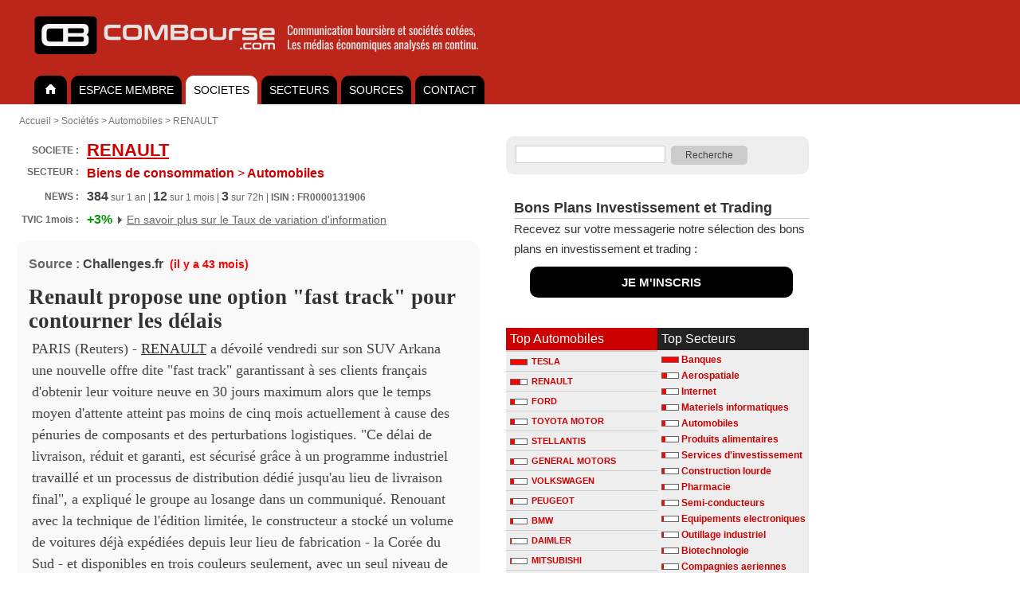

--- FILE ---
content_type: text/html; charset=UTF-8
request_url: https://www.combourse.com/Societe/Renault_propose_une_option_fast_track_pour_contourner_les_delais_RENAULT__FR0000131906__2859752.html
body_size: 10055
content:
<!DOCTYPE html>
<html xmlns="http://www.w3.org/1999/xhtml" xml:lang="fr" lang="fr">
<head>
<title>Renault propose une option "fast track" pour contourner les délais - RENAULT Automobiles</title>
<meta name="description" content="#RENAULT : PARIS (Reuters) -     Renault a dévoilé vendredi sur son SUV Arkana une nouvelle offre dite  fast track  garantissant à ses clients français d'obtenir leur voiture neuve en 30 jours..."/>
<meta http-equiv="content-style-type" content="text/css" />
<meta http-equiv="content-language" content="fr" />
<meta name="content-language" content="fr" />
<meta name="robots" content="index,follow" />
<meta name="copyright" content="COMBourse" />
<meta http-equiv="content-type" content="text/html; charset=UTF-8" />

<link rel="stylesheet" type="text/css" href="/stylecbV3.css" />
<link rel="alternate" type="application/rss+xml" title="RENAULT - Secteur Automobiles - Revue de Presse" href="http://www.combourse.com/rss/FR0000131906.xml"><script type="text/javascript">
if (top !== self )
top.location.replace(self.location.href);
</script>





<meta name="viewport" content="width=device-width, initial-scale=1.0">
<style>

.ColDroite {
max-width: 380px;
}


@media only screen and (max-width: 768px) {
  /* For mobile phones: */
  .no-display-mobile {
    display: none;
  }
	.ColDroite {
	display: none;
}

</style>

</head>



<body  bgcolor="#ffffff"  style="margin:0px; font-size:12px; font-family:Arial, Helvetica, sans-serif;  background-color:#fff;">






<div align="left" style="background-color:#bc261a; padding-left:35px; padding-top:10px; padding-bottom:10px; min-width:615px; ">
<a class="MenuHaut1" title="COMBourse analyse de la communication des société et des médias économique"  href="/">
<img alt="COMBourse - Analyse graphique de l'actualite, des actions et des societes" height="70" border="0" src="/images/CB-2023-1200px-c.png" />
</a>
</div>

<style>
ul#tabnav {
    font-size:14px;
//	font-weight:bold;
    list-style-type: none;
    padding-bottom: 38px;
    border-bottom: 0px solid #999999;
	background-color: #cc0000;
    margin: 0;
}

ul#tabnav li {
    float: left;
    height: 32px;
		padding-top: 4px;
    background-color: #000000;
    margin: 2px 2px 2px 3px;
    border: 0px solid #999999;
		border-radius: 10px 10px 0px 0px;
}

ul#tabnav li.active {
    border-bottom: 0px solid #666666;
    background-color: #FFFFFF;


}

#tabnav a {
    float: left;
    display: block;
    color: #FFFFFF;
    text-decoration: none;
		padding: 2px 10px 2px 10px;
		margin: 4px 0px 4px 0px;
}

#tabnav a.active {
    float: left;
    display: block;
    color: #000000;
    text-decoration: none;
		padding: 2px 10px 2px 10px;
		margin: 4px 0px 4px 0px;
}

#tabnav a:hover {
	background: #fff;
	color: #000;

}


input[type=submit] {
    padding:5px 15px;
    background:#ccc;
    border:0 none;
    cursor:pointer;
    -webkit-border-radius: 5px;
    border-radius: 5px;
		color: #444;
		font-size: 12px;
		font-weight: 500;
}

.SourceArt { font-weight: bold; font-size: 16px; color: #666; padding-bottom: 7px;}

div.SuiteArt {
    text-align: right;
    color: #666666;
    font-size: 14px;
    padding: 1px;
}

</style>


<div align="left" style="background-color:#bc261a;"  >
<div align="left" style="background-color:#bc261a; width:650px; float:none; ">

<ul style="background-color:#bc261a;" id="tabnav">
    <li  ><a href="/">
    <img width="21" height="14" border="0" src="/home_tg.gif" /></a>
    </li>
      <li ><a href="/membre">ESPACE MEMBRE</a></li>

    <li class="active"><a class="active" href="/Analyse_Societes.html">SOCIETES</a></li>
    <li ><a  href="/Analyse_Secteurs.html">SECTEURS</a></li>

	    <li ><a  href="/Analyse_Sources.html">SOURCES</a></li>


      <li><a href="/membre/contact">CONTACT</a></li>
</ul></div></div>

<div style="padding: 0px; " align="center">


</div>




<div  align="center"  style="padding-top:0px;  border: 0px solid #cccccc;  background-color:#fff; " >
<div align="left"  style="padding:7px; padding-top:7px;  border:0px solid #aaaaaa; background-color:#FFFFFF; width:xpx; ">
		<div style="padding:7px; padding-left:17px;">
<div style="color:#666666;">
<div xmlns:v="http://rdf.data-vocabulary.org/#">


                <span typeof="v:Breadcrumb"><a rel="v:url" property="v:title" class="ClBread" title="COMBourse" href="/">Accueil</a></span>
                >
                                <span typeof="v:Breadcrumb"><a rel="v:url" property="v:title" class="ClBread" title="Soci&eacute;t&eacute;s" href="/Analyse_Societes.html">Soci&eacute;t&eacute;s</a></span>
                                >
                                    <span typeof="v:Breadcrumb"><a rel="v:url" property="v:title" class="ClBread" title="Automobiles" href="/Secteur/Automobiles__3353.html">Automobiles</a></span>
                                >
                                    <span typeof="v:Breadcrumb"><a rel="v:url" property="v:title" class="ClBread" title="RENAULT" href="/Societe/RENAULT__FR0000131906.html">RENAULT</a></span>
</div></div></div>

<table bgcolor="#FFFFFF" style="padding-top:0px;" cellpadding="0" cellspacing="0">
<tr valign="top">
<td width="590px" style="padding:14px; padding-top:0px;">
<div align="left" style="min-width: 600px; padding-bottom: 4px; "></div><table width="100%" style="font-size:12px; margin-bottom:12px; color:#666666; font-weight:bold;" cellpadding="1" cellspacing="5"><tr valign="middle">
                        <td align="right" nowrap="nowrap">
                        SOCIETE :&nbsp;</td><td width="100%" >
						<div itemscope itemtype="http://data-vocabulary.org/Organization"><span itemprop="name">
						<a href="http://www.combourse.com/Societe/RENAULT__FR0000131906.html" style=" font-size:22px; color:#CC0000;"><b>RENAULT</b></a></span></div></td><td align="right">
						<table><tr valign="top">
						                     <td>
                        <a title="Recevez une alerte lors de nouvelles actualités sur cette société" href="http://www.combourse.com/membre/?utm_source=Promo_CB&utm_medium=BD_Haut&utm_campaign=Button_Alerte">
                        </a>
                        </td></tr></table>

                        </td></tr>
						<tr style="margin-top:7px;" valign="top"><td align="right" nowrap="nowrap">
SECTEUR :&nbsp;</td><td colspan="2"><a style="text-decoration:none; font-size:16px; color:#CC0000;" href="/Secteur/Automobiles__3353.html"><font style="color:#CC0000; font-size:16px;">Biens de consommation</font>&nbsp;<span style="font-weight:400;">></span>&nbsp;Automobiles</a>                        </td>

                        </tr>
                        <tr valign="middle" ><td style="padding-top:5px;" align="right">
                        NEWS :&nbsp;</td><td  colspan="2" style="font-weight:normal; padding-top:5px;">

			<font style="color:#444; font-size:16px; font-weight:bold;">384</font> sur 1 an

                         |
			<font style="color:#444; font-size:16px; font-weight:bold;">12</font> sur 1 mois
                                                 | <font style="color:#444; font-size:16px;  font-weight:bold;">3</font> sur 72h
                        			 | <b>ISIN : FR0000131906</b></td></tr>
		        <tr valign="middle" ><td style="padding-top:5px;" align="right">

			<b>TVIC&nbsp;1mois&nbsp;:&nbsp;</b>

			</td><td  colspan="2" style="font-weight:normal; padding-top:5px;">
			<font style="color:#009900; font-size:16px;  font-weight:bold;">+3%</font>
			<img width="12" height="9" src="/triangle-gris.gif">
						<a style="color: #666; font-weight:400; font-size:14px;" href="/membre/Taux-Asymetrie-Information-COMBourse.html">En savoir plus sur le Taux de variation d'information</a>

                       </td></tr>



										 </table>
                       <div align="left"><div align="left" style="border-radius:10px;  background-color:#f9F9F9; border:0px solid #ddd; width:550px; padding:15px; padding-top:20px; padding-bottom:25px; margin-top:0px; "><div class="SourceArt">Source : <a style="text-decoration:none; color:#444;" href="/index2.php?page=sources&ssurl=Challenges.fr">Challenges.fr</a><font style=" font-size:14px; color:#FF0000" ><b> &nbsp;(il y a 43 mois)</b></font> <font color="#555555"></font></div><h1 class="TART" style=" margin-bottom:5px; margin-top:10px;"><a style="text-decoration: none; color:#333; font-family: serif; font-size:27px; line-height:30px"  title="Voir les News par Pertinence sur ce Titre" class="TARTa" href="/News/Renault_propose_une_option_fast_track_pour_contourner_les_delais__2859752.html"><!-- google_ad_section_start -->
Renault propose une option "fast track" pour contourner les délais</a></h1><div class="DescArt" style="text-align:left;">PARIS (Reuters) -     <a class="LSN" href="https://www.combourse.com/Societe/RENAULT__FR0000131906.html">RENAULT</a> a dévoilé vendredi sur son SUV Arkana une nouvelle offre dite "fast track" garantissant à ses clients français d'obtenir leur voiture neuve en 30 jours maximum alors que le temps moyen d'attente atteint pas moins de cinq mois actuellement à cause des pénuries de composants et des perturbations logistiques.
"Ce délai de livraison, réduit et garanti, est sécurisé grâce à un programme industriel travaillé et un processus de distribution dédié jusqu'au lieu de livraison final", a expliqué le groupe au losange dans un communiqué.
Renouant avec la technique de l'édition limitée, le constructeur a stocké un volume de voitures déjà expédiées depuis leur lieu de fabrication - la Corée du Sud - et disponibles en trois couleurs seulement, avec un seul niveau de finition et un choix unique de motorisation, essence hybride de 145 chevaux.</div><!-- google_ad_section_end -->
<div style="padding-top:7px; margin-right:13px;" class="SuiteArt">Vendredi 03 juin 2022, 12h01 - <a target="_BLANK" class="UrlArt" style="" rel="nofollow" href="/Redirect.php?IdArt=2859752"><strong>LIRE LA SUITE
									<img  width="12" height="9" src="http://www.combourse.com/triangle-gris.gif" /></strong></a><div style="padding-top:10px;"> Les dernières News : <a class="UrlArt" href="/Societe/RENAULT__FR0000131906.html"><strong>RENAULT
									<img  width="12" height="9" src="http://www.combourse.com/triangle-gris.gif" /></strong></a></div><div align="right" style="padding-top:7px;">
<table><tr><td align="right" style="padding-top:7px;">
Partager :&nbsp;</td><td>

	<!-- AddToAny BEGIN -->
	<div class="a2a_kit a2a_kit_size_32 a2a_default_style">
	<a class="a2a_dd" href="https://www.addtoany.com/share"></a>
	<a class="a2a_button_x"></a>
	<a class="a2a_button_linkedin"></a>
	<a class="a2a_button_whatsapp"></a>
	<a class="a2a_button_telegram"></a>
	<a class="a2a_button_facebook_messenger"></a>
	<a class="a2a_button_skype"></a>
	<a class="a2a_button_google_gmail"></a>
	<a class="a2a_button_email"></a>
	<a class="a2a_button_facebook"></a>
	</div>
	<script>
	var a2a_config = a2a_config || {};
	a2a_config.locale = "fr";
	a2a_config.num_services = 8;
	</script>
	<script async src="https://static.addtoany.com/menu/page.js"></script>
	<!-- AddToAny END -->


</td></tr></table>
</div>
</div>

    </div></div>

                <img style="margin-left: 15px;" src="/images/OMBRE-Art-550px.png">



    </br><a href="/Societe/RENAULT__FR0000131906.html">
								 <img width="150" height="30" style="margin-bottom:7px;"  border="0" src="/images/CB-dernieres-news.png"></a>
<div class="MenuNews" style="font-size:16px; font-weight:bold; color:#111111; padding-top:7px;">Actualités du Web antérieur au Vendredi 03 juin 2022, 12h01</div>
							

        <table cellpadding="0" cellspacing="0">
            <tr><td colspan="3" style="padding:3px;"></td></tr>
<tr><td colspan="3" class="DateNews">
Jeudi 02 juin 2022</td></tr><tr style="border:1px solid #000000;" valign="top"><td nowrap="nowrap"  class="Date">10h02</td>
<td class="NewsSoc1"><a class="TitreNews" href="/Societe/Renault_se_fournira_en_cobalt_aupres_du_marocain_Managem_pour_fabriquer_ses_batteries_RENAULT__FR0000131906__2859425.html">Renault se fournira en cobalt aupr&egrave;s du marocain Managem pour fabriquer ses batteries</a><div style="color:#666666; font-size:14px; padding-top:2px; padding-bottom:4px;">Le groupe marocain Managem et Renault ont annoncé mercredi 1er juin avoir signé un contrat d'approvisionnement en cobalt, l'un des matériaux essentiels à la construction de...</div></td><td align="right" class="NewsSoc2">
						
<a class="Source" href="javascript:void(0)" onclick="window.location=\'/index2.php?page=sources&ssurl=Usinenouvelle.com\'">Usinenouvelle.com</a>
 
</td></tr><tr><td colspan="3" style="padding:3px;"></td></tr>
<tr><td colspan="3" class="DateNews">
Mercredi 01 juin 2022</td></tr><tr style="border:1px solid #000000;" valign="top"><td nowrap="nowrap"  class="Date">19h04</td>
<td class="NewsSoc1"><a class="TitreNews" href="/Societe/Renault_signature_d_un_accord_avec_Managem_RENAULT__FR0000131906__2859308.html">Renault: signature d&#039;un accord avec Managem</a></td><td align="right" class="NewsSoc2">
						
<a class="Source" href="javascript:void(0)" onclick="window.location=\'/index2.php?page=sources&ssurl=Cerclefinance.com\'">Cerclefinance.com</a>
 
</td></tr><tr style="border:1px solid #000000;" valign="top"><td nowrap="nowrap"  class="Date">19h00</td>
<td class="NewsSoc1"><a class="TitreNews" href="/Societe/RENAULT_GROUP_Renault_Group_et_Managem_Group_signent_un_accord_pour_un_approvisionnement_durable_en_cobalt_marocain_RENAULT__FR0000131906__2859292.html">RENAULT GROUP: Renault Group et Managem Group signent un accord pour un approvisionnement durable en cobalt marocain</a><div style="color:#666666; font-size:14px; padding-top:2px; padding-bottom:4px;">         Renault Group et Managem Group signent un accord pour un approvisionnement durable en cobalt marocain Un partenariat stratégique visant à sécuriser du...</div></td><td align="right" class="NewsSoc2">
								<div align="center" style="line-height: 14px; width:fit-content; border-radius: 3px; margin-bottom: 5px; font-size: 11px;
		padding:4px 4px 4px 4px; color:#fff; background-color:#009900; font-weight:400;">
		Communication<br>Officielle
		</div>
		
</td></tr><tr><td colspan="3" style="padding:3px;"></td></tr>
<tr><td colspan="3" class="DateNews">
Mardi 31 mai 2022</td></tr><tr style="border:1px solid #000000;" valign="top"><td nowrap="nowrap"  class="Date">12h01</td>
<td class="NewsSoc1"><a class="TitreNews" href="/Societe/Renault_les_raisons_de_l_ultimatum_lance_par_ses_clients_RENAULT__FR0000131906__2858778.html">Renault: les raisons de l&rsquo;ultimatum lanc&eacute; par ses clients</a><div style="color:#666666; font-size:14px; padding-top:2px; padding-bottom:4px;">Un millier de clients échaudés se sont réunis pour obtenir de Renault la prise en charge des frais de remise en état de leur moteur. Faute de conciliation, leur avocat...</div></td><td align="right" class="NewsSoc2">
						
<a class="Source" href="javascript:void(0)" onclick="window.location=\'/index2.php?page=sources&ssurl=Challenges.fr\'">Challenges.fr</a>
 
</td></tr><tr><td colspan="3" style="padding:3px;"></td></tr>
<tr><td colspan="3" class="DateNews">
Dimanche 29 mai 2022</td></tr><tr style="border:1px solid #000000;" valign="top"><td nowrap="nowrap"  class="Date">18h01</td>
<td class="NewsSoc1"><a class="TitreNews" href="/Societe/L_Amerique_reussit_aux_constructeurs_automobiles_RENAULT__FR0000131906__2858389.html">L&#039;Am&eacute;rique r&eacute;ussit aux constructeurs automobiles</a><div style="color:#666666; font-size:14px; padding-top:2px; padding-bottom:4px;">Mieux positionnés sur les marchés profitables, Toyota ou Stellantis réalisent de bien meilleures marges que l'alliance Renault-Nissan.</div></td><td align="right" class="NewsSoc2">
						
<a class="Source" href="javascript:void(0)" onclick="window.location=\'/index2.php?page=sources&ssurl=Challenges.fr\'">Challenges.fr</a>
 
</td></tr><tr style="border:1px solid #000000;" valign="top"><td nowrap="nowrap"  class="Date">14h01</td>
<td class="NewsSoc1"><a class="TitreNews" href="/Societe/Renault_redemarre_dans_le_Nord_a_l_electrique_RENAULT__FR0000131906__2858374.html">Renault red&eacute;marre dans le Nord &agrave; l&#039;&eacute;lectrique</a><div style="color:#666666; font-size:14px; padding-top:2px; padding-bottom:4px;">Virage serré pour Renault, qui veut relancer ses usines de Douai et Maubeuge avec des citadines électriques. Sur les traces de Toyota.</div></td><td align="right" class="NewsSoc2">
						
<a class="Source" href="javascript:void(0)" onclick="window.location=\'/index2.php?page=sources&ssurl=Challenges.fr\'">Challenges.fr</a>
 
</td></tr><tr><td colspan="3" style="padding:3px;"></td></tr>
<tr><td colspan="3" class="DateNews">
Jeudi 26 mai 2022</td></tr><tr style="border:1px solid #000000;" valign="top"><td nowrap="nowrap"  class="Date">15h03</td>
<td class="NewsSoc1"><a class="TitreNews" href="/Societe/Renault_McDonald_s_Starbucks_De_nouvelles_entreprises_occidentales_quittent_la_Russie_RENAULT__FR0000131906__2857929.html">Renault, McDonald&#039;s, Starbucks... De nouvelles entreprises occidentales quittent la Russie</a><div style="color:#666666; font-size:14px; padding-top:2px; padding-bottom:4px;">Pour dénoncer l'invasion de l'Ukraine, de grandes firmes internationales cessent leurs activités en Russie. Mais d'autres restent, de peur de faillir.</div></td><td align="right" class="NewsSoc2">
						
<a class="Source" href="javascript:void(0)" onclick="window.location=\'/index2.php?page=sources&ssurl=Lexpress.fr\'">Lexpress.fr</a>
 
</td></tr><tr><td colspan="3" style="padding:3px;"></td></tr>
<tr><td colspan="3" class="DateNews">
Mercredi 25 mai 2022</td></tr><tr style="border:1px solid #000000;" valign="top"><td nowrap="nowrap"  class="Date">20h02</td>
<td class="NewsSoc1"><a class="TitreNews" href="/Societe/Apres_son_depart_de_Russie_Renault_veut_conquerir_d_autres_marches_etrangers_RENAULT__FR0000131906__2857760.html">Apr&egrave;s son d&eacute;part de Russie, Renault veut conqu&eacute;rir d&#039;autres march&eacute;s &eacute;trangers</a><div style="color:#666666; font-size:14px; padding-top:2px; padding-bottom:4px;">Face à ses actionnaires, Renault est revenu sur la vente de ses activités industrielles en Russie. Le groupe français a dévoilé des pistes pour compenser la perte de son...</div></td><td align="right" class="NewsSoc2">
						
<a class="Source" href="javascript:void(0)" onclick="window.location=\'/index2.php?page=sources&ssurl=Usinenouvelle.com\'">Usinenouvelle.com</a>
 
</td></tr><tr style="border:1px solid #000000;" valign="top"><td nowrap="nowrap"  class="Date">18h01</td>
<td class="NewsSoc1"><a class="TitreNews" href="/Societe/Plusieurs_partenaires_interesses_par_l_entite_thermique_de_Renault_RENAULT__FR0000131906__2857700.html">Plusieurs partenaires int&eacute;ress&eacute;s par l&#039;entit&eacute; thermique de Renault</a><div style="color:#666666; font-size:14px; padding-top:2px; padding-bottom:4px;">par Gilles Guillaume
PARIS (Reuters) - Renault a reçu plusieurs demandes de partenariats pour la future entité de moteurs thermiques qu'il entend créer au côté d'une...</div></td><td align="right" class="NewsSoc2">
						
<a class="Source" href="javascript:void(0)" onclick="window.location=\'/index2.php?page=sources&ssurl=Challenges.fr\'">Challenges.fr</a>
 
</td></tr><tr style="border:1px solid #000000;" valign="top"><td nowrap="nowrap"  class="Date">18h00</td>
<td class="NewsSoc1"><a class="TitreNews" href="/Societe/RENAULT_GROUP_mise_a_disposition_du_prospectus_de_base_EMTN_2022_RENAULT__FR0000131906__2857692.html">RENAULT GROUP: mise &agrave; disposition du prospectus de base EMTN 2022</a><div style="color:#666666; font-size:14px; padding-top:2px; padding-bottom:4px;">Dénomination sociale de l'émetteur :                         Renault SA 13/15 quai Alphonse le gallo 92100 Boulogne-Billancourt (code ISIN...</div></td><td align="right" class="NewsSoc2">
								<div align="center" style="line-height: 14px; width:fit-content; border-radius: 3px; margin-bottom: 5px; font-size: 11px;
		padding:4px 4px 4px 4px; color:#fff; background-color:#009900; font-weight:400;">
		Communication<br>Officielle
		</div>
		
</td></tr><tr style="border:1px solid #000000;" valign="top"><td nowrap="nowrap"  class="Date">13h02</td>
<td class="NewsSoc1"><a class="TitreNews" href="/Societe/Plusieurs_partenaires_interesses_par_l_entite_thermique_de_Renault_selon_des_sources_RENAULT__FR0000131906__2857603.html">Plusieurs partenaires int&eacute;ress&eacute;s par l&#039;entit&eacute; thermique de Renault, selon des sources</a><div style="color:#666666; font-size:14px; padding-top:2px; padding-bottom:4px;">par Gilles Guillaume
PARIS (Reuters) -     Renault a reçu plusieurs demandes de partenariats pour la future entité de moteurs thermiques qu'il entend créer au côté d'une...</div></td><td align="right" class="NewsSoc2">
						
<a class="Source" href="javascript:void(0)" onclick="window.location=\'/index2.php?page=sources&ssurl=Challenges.fr\'">Challenges.fr</a>
 
</td></tr><tr style="border:1px solid #000000;" valign="top"><td nowrap="nowrap"  class="Date">13h01</td>
<td class="NewsSoc1"><a class="TitreNews" href="/Societe/Le_nouveau_Nissan_Juke_hybride_clone_du_Renault_Captur_E_Tech_RENAULT__FR0000131906__2857599.html">Le nouveau Nissan Juke hybride, clone du Renault Captur E-Tech</a><div style="color:#666666; font-size:14px; padding-top:2px; padding-bottom:4px;">Le nouveau petit SUV hybride Nissan Juke, livrable cet été, sera une copie technique du Captur. Mais la technologie du Renault doit beaucoup aux ingénieurs japona...</div></td><td align="right" class="NewsSoc2">
						
<a class="Source" href="javascript:void(0)" onclick="window.location=\'/index2.php?page=sources&ssurl=Challenges.fr\'">Challenges.fr</a>
 
</td></tr><tr><td colspan="3" style="padding:3px;"></td></tr>
<tr><td colspan="3" class="DateNews">
Mardi 24 mai 2022</td></tr><tr style="border:1px solid #000000;" valign="top"><td nowrap="nowrap"  class="Date">18h02</td>
<td class="NewsSoc1"><a class="TitreNews" href="/Societe/Separe_de_Renault_Avtovaz_reprendra_sa_production_en_juin_en_Russie_RENAULT__FR0000131906__2857401.html">S&eacute;par&eacute; de Renault, Avtovaz reprendra sa production en juin en Russie</a><div style="color:#666666; font-size:14px; padding-top:2px; padding-bottom:4px;">Avtovaz, dont Renault vient de se séparer, vise un redémarrage de la production en juin. Le constructeur automobile russe a subi des perturbations importantes dans ses usines...</div></td><td align="right" class="NewsSoc2">
						
<a class="Source" href="javascript:void(0)" onclick="window.location=\'/index2.php?page=sources&ssurl=Usinenouvelle.com\'">Usinenouvelle.com</a>
 
</td></tr><tr><td colspan="3" style="padding:3px;"></td></tr>
<tr><td colspan="3" class="DateNews">
Lundi 23 mai 2022</td></tr><tr style="border:1px solid #000000;" valign="top"><td nowrap="nowrap"  class="Date">17h00</td>
<td class="NewsSoc1"><a class="TitreNews" href="/Societe/Russie_un_ancien_ministre_des_Transports_a_la_tete_d_Avtovaz_RENAULT__FR0000131906__2857109.html">Russie: un ancien ministre des Transports &agrave; la t&ecirc;te d&#039;Avtovaz</a><div style="color:#666666; font-size:14px; padding-top:2px; padding-bottom:4px;">Renault a confirmé lundi qu'il vendait ses actifs à l'État russe. Le groupe au losange a cédé sa participation majoritaire (67,69%) dans le groupe Avtovaz.</div></td><td align="right" class="NewsSoc2">
						
<a class="Source" href="javascript:void(0)" onclick="window.location=\'/index2.php?page=sources&ssurl=Lefigaro.fr\'">Lefigaro.fr</a>
 
</td></tr><tr><td colspan="3" style="padding:3px;"></td></tr>
<tr><td colspan="3" class="DateNews">
Dimanche 22 mai 2022</td></tr><tr style="border:1px solid #000000;" valign="top"><td nowrap="nowrap"  class="Date">07h02</td>
<td class="NewsSoc1"><a class="TitreNews" href="/Societe/Eolienne_portative_de_1_3_kilo_le_Scenic_Vision_de_Renault_culture_dans_du_sol_lunaire_Le_top_3_des_videos_de_la_semaine_RENAULT__FR0000131906__2856844.html">Eolienne portative de 1,3 kilo, le Scenic Vision de Renault, culture dans du sol lunaire... Le top 3 des vid&eacute;os de la semaine</a><div style="color:#666666; font-size:14px; padding-top:2px; padding-bottom:4px;">Quelles vidéos vous ont particulièrement captivés cette semaine sur l’Usine Nouvelle ? Voici les trois vidéos liées à l’industrie les plus vues ces derniers...</div></td><td align="right" class="NewsSoc2">
						
<a class="Source" href="javascript:void(0)" onclick="window.location=\'/index2.php?page=sources&ssurl=Usinenouvelle.com\'">Usinenouvelle.com</a>
 
</td></tr><tr><td colspan="4" align="left">
<br />

<div align="left" style="color:#cc0000; font-size:16px;"><a href="http://www.combourse.com/Societe/RENAULT__FR0000131906.html">
<img width="150"  border="0" height="30" src="/images/CB-dernieres-news.png"></a>
<a class="TitreNews" href="/Societe/Eolienne_portative_de_1_3_kilo_le_Scenic_Vision_de_Renault_culture_dans_du_sol_lunaire_Le_top_3_des_videos_de_la_semaine_RENAULT__FR0000131906__2856844.html">
<img  border="0" src="http://www.combourse.com/images/Page_Suivante_COMBourse.png"></a>

</div>
<br />
<div class="MenuNews">
</div></td></tr></table>
</br>
<br><br>
Flux Rss <a title="Adresse du flux XML" target="_blank" class="Source" href="http://www.combourse.com/rss/FR0000131906.xml">
RENAULT :
<img   height="25" border="0" src="/images/rss_button_icon.png" />
</a></br>
</td><td class="ColDroite" style="padding-top:5px;">
<div align="left" style="margin-bottom:10px; margin-top:0px;">
 <div align="left" style=" padding:12px; border-radius:10px;  border: 0px solid #cccccc; background-color:#eeeeee;">

<form name="SearchZone" style="background-color:#eeeeee; margin:0px; padding:0px; color:#999; font-size:12px; font-weight:bold; " action="/index2.php"  id="cse-search-box">
<input type="hidden" name="page" value="search" />
<input  style="margin-right:7px; font-size:16px;  border:solid 1px #ccc;" type="text" name="q" size="19" maxlength="255" value=""></input><input  type="submit" name="sa" value=" Recherche " /></input>


<input type="hidden" name="cx" value="partner-pub-6545666598348713:toh8qn39w12" />
<input type="hidden" name="cof" value="FORID:11" />
<input type="hidden" name="ie" value="UTF-8" />
<input type="hidden" name="TypeSearch" value="Soc" />

</form>

 </div>
</div>




















<div style="margin-bottom:0px; line-height: 25px; font-size: 15px; color: #333; padding-bottom: 0px; padding-top:20px; padding-left:10px;" >
<div style="border-bottom: 1px solid #CCCCCC; font-size: 18px; ">
<b>Bons Plans Investissement et Trading</b></div>
Recevez sur votre messagerie notre sélection des bons plans en investissement et trading :<br>
<div align="center" style="margin:10px; margin-left: 20px; margin-right: 20px; border-radius:10px; background-color: #000; ">
  <div align="center" style="padding:7px; ">

<a style="padding:7px;color:#eee; text-decoration:none;" href="/membre/bons-plans-investissement-et-trading.html"><b>JE M'INSCRIS</b></a>
</div>
</div>
</div>
<br>
 
<br>
<div style="border: 0px solid #cccccc;">
<table cellpadding="0" cellspacing="0" width="100%" bgcolor="#eeeeee" style="padding-bottom:7px;"><tr valign="top"><td style="width:165px;">


<div class="MenuThema" style="width:180px;">Top Automobiles</div>

                        <ul id="tabnavSoc">
                        <li title="20 News TESLA sur 1 mois"><a class="LienSoc1G" href="/Societe/TESLA__US88160R1014.html"><IMG vspace="3" hspace="5" align="left" SRC="/IR/ratingCB_20.png" border="0"> TESLA</a></li><li title="12 News RENAULT sur 1 mois"><a class="LienSoc1G" href="/Societe/RENAULT__FR0000131906.html"><IMG vspace="3" hspace="5" align="left" SRC="/IR/ratingCB_12.png" border="0"> RENAULT</a></li><li title="5 News FORD sur 1 mois"><a class="LienSoc1G" href="/Societe/FORD__US3453708600.html"><IMG vspace="3" hspace="5" align="left" SRC="/IR/ratingCB_5.png" border="0"> FORD</a></li><li title="5 News TOYOTA MOTOR sur 1 mois"><a class="LienSoc1G" href="/Societe/TOYOTA_MOTOR__JP3633400001.html"><IMG vspace="3" hspace="5" align="left" SRC="/IR/ratingCB_5.png" border="0"> TOYOTA MOTOR</a></li><li title="5 News STELLANTIS sur 1 mois"><a class="LienSoc1G" href="/Societe/STELLANTIS__NL00150001Q9.html"><IMG vspace="3" hspace="5" align="left" SRC="/IR/ratingCB_5.png" border="0"> STELLANTIS</a></li><li title="4 News GENERAL MOTORS sur 1 mois"><a class="LienSoc1G" href="/Societe/GENERAL_MOTORS__US3704421052.html"><IMG vspace="3" hspace="5" align="left" SRC="/IR/ratingCB_4.png" border="0"> GENERAL MOTORS</a></li><li title="4 News VOLKSWAGEN sur 1 mois"><a class="LienSoc1G" href="/Societe/VOLKSWAGEN__DE0007664005.html"><IMG vspace="3" hspace="5" align="left" SRC="/IR/ratingCB_4.png" border="0"> VOLKSWAGEN</a></li><li title="3 News PEUGEOT sur 1 mois"><a class="LienSoc1G" href="/Societe/PEUGEOT__FR0000121501.html"><IMG vspace="3" hspace="5" align="left" SRC="/IR/ratingCB_3.png" border="0"> PEUGEOT</a></li><li title="3 News BMW sur 1 mois"><a class="LienSoc1G" href="/Societe/BMW__DE0005190003.html"><IMG vspace="3" hspace="5" align="left" SRC="/IR/ratingCB_3.png" border="0"> BMW</a></li><li title="1 News DAIMLER sur 1 mois"><a class="LienSoc1G" href="/Societe/DAIMLER__DE0007100000.html"><IMG vspace="3" hspace="5" align="left" SRC="/IR/ratingCB_1.png" border="0"> DAIMLER</a></li><li title="1 News MITSUBISHI sur 1 mois"><a class="LienSoc1G" href="/Societe/MITSUBISHI__JP3898400001.html"><IMG vspace="3" hspace="5" align="left" SRC="/IR/ratingCB_1.png" border="0"> MITSUBISHI</a></li><li title="1 News HOPIUM sur 1 mois"><a class="LienSoc1G" href="/Societe/HOPIUM__FR0014000U63.html"><IMG vspace="3" hspace="5" align="left" SRC="/IR/ratingCB_1.png" border="0"> HOPIUM</a></li><li title="1 News VOLVO CAR sur 1 mois"><a class="LienSoc1G" href="/Societe/VOLVO_CAR__SE0000115446.html"><IMG vspace="3" hspace="5" align="left" SRC="/IR/ratingCB_1.png" border="0"> VOLVO CAR</a></li><li title="0 News FIAT sur 1 mois"><a class="LienSoc1G" href="/Societe/FIAT__IT0001976403.html"><IMG vspace="3" hspace="5" align="left" SRC="/IR/ratingCB_0.png" border="0"> FIAT</a></li><li title="0 News SCORPA sur 1 mois"><a class="LienSoc1G" href="/Societe/SCORPA__FR0004035921.html"><IMG vspace="3" hspace="5" align="left" SRC="/IR/ratingCB_0.png" border="0"> SCORPA</a></li> </ul>
						<br />
<div class="MenuThema" style="width:180px">Top Secteur proche</div>

                        <ul id="tabnavSoc">
                        <li title="5 News NESTLE sur 72h"><a class="LienSoc1G" href="/Societe/NESTLE__CH0038863350.html"><IMG  width="22" height="8" vspace="3" hspace="5" align="left" SRC="/IR/ratingCB_20.png" border="0"> NESTLE</a></li><li title="2 News COCA COLA sur 72h"><a class="LienSoc1G" href="/Societe/COCA_COLA__US1912161007.html"><IMG  width="22" height="8" vspace="3" hspace="5" align="left" SRC="/IR/ratingCB_8.png" border="0"> COCA COLA</a></li><li title="1 News MATTEL sur 72h"><a class="LienSoc1G" href="/Societe/MATTEL__US5770811025.html"><IMG  width="22" height="8" vspace="3" hspace="5" align="left" SRC="/IR/ratingCB_4.png" border="0"> MATTEL</a></li><li title="1 News ABEO sur 72h"><a class="LienSoc1G" href="/Societe/ABEO__FR0013185857.html"><IMG  width="22" height="8" vspace="3" hspace="5" align="left" SRC="/IR/ratingCB_4.png" border="0"> ABEO</a></li><li title="1 News FOUNTAINE PAJOT sur 72h"><a class="LienSoc1G" href="/Societe/FOUNTAINE_PAJOT__FR0010485268.html"><IMG  width="22" height="8" vspace="3" hspace="5" align="left" SRC="/IR/ratingCB_4.png" border="0"> FOUNTAINE PAJOT</a></li><li title="1 News MICHELIN sur 72h"><a class="LienSoc1G" href="/Societe/MICHELIN__FR0000121261.html"><IMG  width="22" height="8" vspace="3" hspace="5" align="left" SRC="/IR/ratingCB_4.png" border="0"> MICHELIN</a></li><li title="1 News LVMH sur 72h"><a class="LienSoc1G" href="/Societe/LVMH__FR0000121014.html"><IMG  width="22" height="8" vspace="3" hspace="5" align="left" SRC="/IR/ratingCB_4.png" border="0"> LVMH</a></li><li title="1 News HERMES INTL sur 72h"><a class="LienSoc1G" href="/Societe/HERMES_INTL__FR0000052292.html"><IMG  width="22" height="8" vspace="3" hspace="5" align="left" SRC="/IR/ratingCB_4.png" border="0"> HERMES INTL</a></li><li title="1 News DIAGEO sur 72h"><a class="LienSoc1G" href="/Societe/DIAGEO__GB0002374006.html"><IMG  width="22" height="8" vspace="3" hspace="5" align="left" SRC="/IR/ratingCB_4.png" border="0"> DIAGEO</a></li><li title="1 News BONDUELLE sur 72h"><a class="LienSoc1G" href="/Societe/BONDUELLE__FR0000063935.html"><IMG  width="22" height="8" vspace="3" hspace="5" align="left" SRC="/IR/ratingCB_4.png" border="0"> BONDUELLE</a></li> </ul>
						
</td><td>

<div style="font-weight:400; font-size:16px; padding:5px; background-color:#222222; color:#FFFFFF;">Top Secteurs</div>


 <div style=" width:185px; padding:5px; padding-right:0px;  background-color:#eeeeee;"><IMG SRC="/IR/ratingCB_20.png" border="0"> <a class="LienSect1" href="/Secteur/Banques__8355.html">Banques</a><div style="padding:3px;"></div><IMG SRC="/IR/ratingCB_6.png" border="0"> <a class="LienSect1" href="/Secteur/Aerospatiale__2713.html">Aerospatiale</a><div style="padding:3px;"></div><IMG SRC="/IR/ratingCB_5.png" border="0"> <a class="LienSect1" href="/Secteur/Internet__9535.html">Internet</a><div style="padding:3px;"></div><IMG SRC="/IR/ratingCB_5.png" border="0"> <a class="LienSect1" href="/Secteur/Materiels_informatiques__9572.html">Materiels informatiques</a><div style="padding:3px;"></div><IMG SRC="/IR/ratingCB_4.png" border="0"> <a class="LienSect1" href="/Secteur/Automobiles__3353.html">Automobiles</a><div style="padding:3px;"></div><IMG SRC="/IR/ratingCB_4.png" border="0"> <a class="LienSect1" href="/Secteur/Produits_alimentaires__3577.html">Produits alimentaires</a><div style="padding:3px;"></div><IMG SRC="/IR/ratingCB_4.png" border="0"> <a class="LienSect1" href="/Secteur/Services_d_investissement__8777.html">Services d'investissement</a><div style="padding:3px;"></div><IMG SRC="/IR/ratingCB_3.png" border="0"> <a class="LienSect1" href="/Secteur/Construction_lourde__2357.html">Construction lourde</a><div style="padding:3px;"></div><IMG SRC="/IR/ratingCB_3.png" border="0"> <a class="LienSect1" href="/Secteur/Pharmacie__4577.html">Pharmacie</a><div style="padding:3px;"></div><IMG SRC="/IR/ratingCB_3.png" border="0"> <a class="LienSect1" href="/Secteur/Semi_conducteurs__9576.html">Semi-conducteurs</a><div style="padding:3px;"></div><IMG SRC="/IR/ratingCB_2.png" border="0"> <a class="LienSect1" href="/Secteur/Equipements_electroniques__2737.html">Equipements electroniques</a><div style="padding:3px;"></div><IMG SRC="/IR/ratingCB_2.png" border="0"> <a class="LienSect1" href="/Secteur/Outillage_industriel__2757.html">Outillage industriel</a><div style="padding:3px;"></div><IMG SRC="/IR/ratingCB_2.png" border="0"> <a class="LienSect1" href="/Secteur/Biotechnologie__4573.html">Biotechnologie</a><div style="padding:3px;"></div><IMG SRC="/IR/ratingCB_2.png" border="0"> <a class="LienSect1" href="/Secteur/Compagnies_aeriennes__5751.html">Compagnies aeriennes</a><div style="padding:3px;"></div><IMG SRC="/IR/ratingCB_2.png" border="0"> <a class="LienSect1" href="/Secteur/Placement_immobilier__8737.html">Placement immobilier</a><div style="padding:3px;"></div><IMG SRC="/IR/ratingCB_2.png" border="0"> <a class="LienSect1" href="/Secteur/Services_informatiques__9533.html">Services informatiques</a><div style="padding:3px;"></div><IMG SRC="/IR/ratingCB_2.png" border="0"> <a class="LienSect1" href="/Secteur/Agences_de_medias__5555.html">Agences de medias</a><div style="padding:3px;"></div><IMG SRC="/IR/ratingCB_2.png" border="0"> <a class="LienSect1" href="/Secteur/Assurance__8532.html">Assurance</a><div style="padding:3px;"></div><IMG SRC="/IR/ratingCB_2.png" border="0"> <a class="LienSect1" href="/Secteur/Logiciels__9537.html">Logiciels</a><div style="padding:3px;"></div><IMG SRC="/IR/ratingCB_1.png" border="0"> <a class="LienSect1" href="/Secteur/Petrole_et_gaz__0537.html">Petrole et gaz</a><div style="padding:3px;"></div><IMG SRC="/IR/ratingCB_1.png" border="0"> <a class="LienSect1" href="/Secteur/Chimie_de_specialite__1357.html">Chimie de specialite</a><div style="padding:3px;"></div><IMG SRC="/IR/ratingCB_1.png" border="0"> <a class="LienSect1" href="/Secteur/Alimentation__5337.html">Alimentation</a><div style="padding:3px;"></div><IMG SRC="/IR/ratingCB_1.png" border="0"> <a class="LienSect1" href="/Secteur/Electricite__7535.html">Electricite</a><div style="padding:3px;"></div><IMG SRC="/IR/ratingCB_1.png" border="0"> <a class="LienSect1" href="/Secteur/Reassurance__8538.html">Reassurance</a><div style="padding:3px;"></div><IMG SRC="/IR/ratingCB_1.png" border="0"> <a class="LienSect1" href="/Secteur/Electricite_Alternative__7537.html">Electricite Alternative</a><div style="padding:3px;"></div></div>
</td></tr>
</table>
</div>

<br />




<div class="MenuThema">Top Actus RENAULT sur 1 Mois</div><table width="100%" bgcolor="#eeeeee" cellpadding="0" cellspacing="0">
       <tr class="TexteNewsThema"  valign="middle" >
         <td style="border-bottom: 1px solid #cccccc; font-weight:bold; font-size:12px; color:#cc0000; padding-top:2px; padding-left:7px;" nowrap="nowrap" align="right" class="Date"><IMG   width="22" height="8"  SRC="/IR/ratingCB_20.png" border="0">       </td><td  width="100%" style=" padding:3px; padding-left:5px; border-bottom: 1px solid #cccccc;">
        <a  style="font-size:14px;" target="_parent" class="TitreNewsThema" href="/Societe/Renault_prefere_le_chinois_Geely_au_japonais_Nissan_pour_tracer_sa_route_RENAULT__FR0000131906__3129064.html">Renault pr&eacute;f&egrave;re le chinois Geely au japonais Nissan pour tracer sa route</a>        <noscript> D&Eacute;CRYPTAGE - Le constructeur a multipli&eacute; les entreprises conjointes avec cet acteur en Europe, en Asie et en Am&eacute;rique du Sud. Mais les marques de Renault peinent &agrave; s&rsquo;</noscript>
       </td><td nowrap="nowrap" align="right" style="padding-right:5px; font-size:10px; color:#666666; border-bottom: 1px solid #cccccc;">
           Lefigaro.fr<br />        </td></tr></table>
<br />
<br />


</td></tr></table>
</div>
<div class="no-display-mobile" style="padding:7px; border:1px solid #aaaaaa; border-radius: 10px; padding-top: 20px; <border-top:0px; background-color:#292929; width:xpx; ">
<!-- 968b30d210ec2756 -->

<table width="100%" cellpadding="0" cellspacing="0" style=" background-color:#292929">
	<tr><td style="display:none;" colspan=3>

	<div style="background-color: #f9F9F9; margin-left: 3px; margin-top: 1px; margin-bottom: 5px; border-radius:10px; padding: 7px; width:600px; padding-left:20px;">
<table cellpadding=0 cellspacing=0 border=0 style="width:600px; font-size:12px; font-weight: bold; color: #666666;"><tr valign="middle">
<td align="left" style="" >
<form name="SearchZone" style="font-size:12px; margin:0px; padding:0px; " action="/index2.php">
<input type="hidden" name="page" value="search" />
<font style="color: #999999; font-size:12px;"></font> <input  style="padding: 5px;color:#666666; font-size:16px; border:solid 1px #ccc; "  type="text" name="q" size="35" maxlength="255" onfocus="if(this.value  == 'Recherche sur COMBourse ...') { this.value = ''; } " value="Recherche sur COMBourse ..."></input>&nbsp;
<input class="icone-loupe" style="color: #444; font-size:14px;" type="submit" name="sa" value=" Recherche " /></input>
<input type="hidden" name="cx" value="partner-pub-6545666598348713:toh8qn39w12" />
<input type="hidden" name="cof" value="FORID:11" />
<input type="hidden" name="ie" value="UTF-8" />
<input type="hidden" name="TypeSearch" value="Soc" />
</form>
</td><td  align="right" style="display:none; width:0px; padding-right:20px;" >
<a style="display:none; text-decoration: none; color:#666;" href="/membre">CREER VOTRE COMPTE </a>
<img style="display:none;" width="12" height="9" src="/triangle-gris.gif">
</td></tr></table></div>
	</br>
	</td></tr>

	<tr valign="top">
<td width="33%" >
<div style="padding:10px; padding-left:50px; color:#eeeeee; line-height:1.4em;" align="left">

<a class="MenuBas2" href="/">ACCUEIL</a></br>
<a class="MenuBas2" href="/membre">ESPACE MEMBRE</a></br>

<a class="MenuBas2" href="/Analyse_Societes.html">SOCIETES</a></br>

<a class="MenuBas2" href="/Analyse_Secteurs.html">SECTEURS</a></br>
<a class="MenuBas2" href="/Fil_Actualite_Temps_Reel.html">FIL ACTUALITES</a></br>

<a class="MenuBas2" href="/membre/Taux-Asymetrie-Information-COMBourse.html">VARIATION D'INFORMATION</a></br>
<a class="MenuBas2" href="/Indicateurs.html">INDICATEURS</a></br>
<a class="MenuBas2" href="/Analyse_Sources.html">SOURCES D'INFORMATIONS</a></br>

<a class="MenuBas2" href="/index2.php?page=CU">CONDITIONS D'UTILISATION</a></br>
<a class="MenuBas2" href="/membre/contact">CONTACT</a></br>

</div>
</td>





<td width="33%" >

<div style="padding-left:0px; padding-bottom:0px; color:#eeeeee;" align="left"></br>
</div>

<br><br>
<div align="left" style="color: #eeeeee;">
<div style="padding-bottom: 7px;">
&bull; <a class="MenuBas2" href="/membre/contact">PUBLIER UN COMMUNIQUÉ</a></div>
<div style="padding-bottom: 7px;">
&bull; <a class="MenuBas2" href="/membre/contact">PROPOSER UNE SOURCE D'INFORMATION</a></div>
<div style="padding-bottom: 7px;">
&bull; <a class="MenuBas2" href="/membre/contact">PROPOSER UNE SOCIETE A ANALYSER</a></div>

<br><br>
<br>
<br>

<div style="margin-left:0px;">
<b>
2007 - 2026 | COMBourse.com
</b></div>
<div style=" padding:0px; color:#cccccc;" align="left">

<style>

.MenuBas1 { color:#eeeeee !important;}

</style>

</div>

</td>


<td width="33%" >
<div style="padding-left:30px; padding-bottom:0px; color:#eeeeee;" align="left"></br>

<br><br><br><br><br><br><br><br><br>
  <a href="/"><img align="middle"  width="270px" src="/images/CB2023-Logo-640px.png"></a>

</div>
</td>


</tr></table><br>
</div>
</div> <!--- Div du float--->
</div> <!--- 1er div center --->







<br><br>
</body></html>
